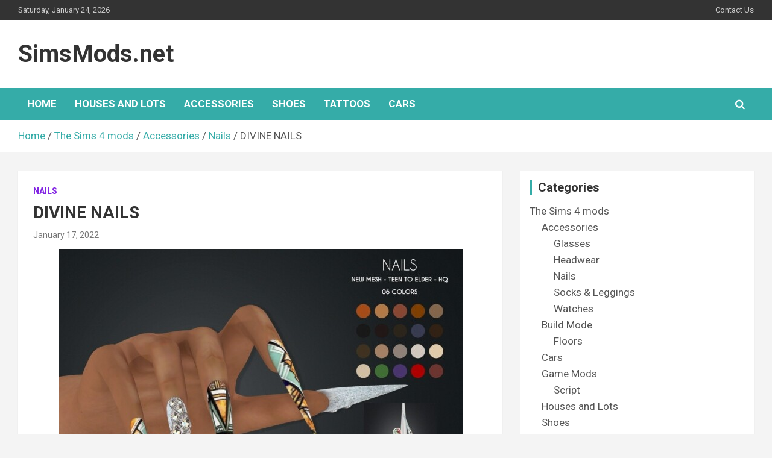

--- FILE ---
content_type: text/html; charset=UTF-8
request_url: https://simsmods.net/sims-4-mods/accessories/nails/divine-nails/
body_size: 15031
content:
<!doctype html>
<html lang="en-US">
<head>
	<meta charset="UTF-8">
	<meta name="viewport" content="width=device-width, initial-scale=1, shrink-to-fit=no">
	<link rel="profile" href="https://gmpg.org/xfn/11">
<meta name="msvalidate.01" content="84A3526E90D9890CCF06B285BAF2A6DD" />
<meta name="yandex-verification" content="9c3ff754ae6bdb93" />	
<meta name="google-site-verification" content="Ht8jY7PnNeCaDuM2xjXuV4NGfS-vFbCVhSM1HixZ0to" />
<meta name="ahrefs-site-verification" content="f52d38a37562ee287e28b9eafc3ca8b20fb32891d63148a44d797fd25099b190">	
<script async src="https://pagead2.googlesyndication.com/pagead/js/adsbygoogle.js?client=ca-pub-9443092964604201" crossorigin="anonymous"></script>
<script defer data-domain="simsmods.net" src="https://webstats.einasau.lt/js/script.js"></script>
	<meta name='robots' content='index, follow, max-image-preview:large, max-snippet:-1, max-video-preview:-1' />

	<!-- This site is optimized with the Yoast SEO plugin v26.8 - https://yoast.com/product/yoast-seo-wordpress/ -->
	<title>DIVINE NAILS &#8211; SimsMods.net</title>
	<link rel="canonical" href="https://simsmods.net/sims-4-mods/accessories/nails/divine-nails/" />
	<meta property="og:locale" content="en_US" />
	<meta property="og:type" content="article" />
	<meta property="og:title" content="DIVINE NAILS &#8211; SimsMods.net" />
	<meta property="og:description" content="NEW MESH Compatible with HQ Mod Category: Acc Custom Thumbnail All LOD’s Credits: REDHEADSIMS Download mod File File size redheadsims-ts4-DivinelNails 1 MB" />
	<meta property="og:url" content="https://simsmods.net/sims-4-mods/accessories/nails/divine-nails/" />
	<meta property="og:site_name" content="SimsMods.net" />
	<meta property="article:published_time" content="2022-01-17T09:51:17+00:00" />
	<meta property="og:image" content="https://simsmods.net/wp-content/uploads/2022/01/DIVINE-NAILS.jpeg" />
	<meta property="og:image:width" content="670" />
	<meta property="og:image:height" content="503" />
	<meta property="og:image:type" content="image/jpeg" />
	<meta name="author" content="doviz" />
	<meta name="twitter:card" content="summary_large_image" />
	<meta name="twitter:label1" content="Written by" />
	<meta name="twitter:data1" content="doviz" />
	<script type="application/ld+json" class="yoast-schema-graph">{"@context":"https://schema.org","@graph":[{"@type":"Article","@id":"https://simsmods.net/sims-4-mods/accessories/nails/divine-nails/#article","isPartOf":{"@id":"https://simsmods.net/sims-4-mods/accessories/nails/divine-nails/"},"author":{"name":"doviz","@id":"https://simsmods.net/#/schema/person/010886f1d4c54a7d17cb2f8469ad0a74"},"headline":"DIVINE NAILS","datePublished":"2022-01-17T09:51:17+00:00","mainEntityOfPage":{"@id":"https://simsmods.net/sims-4-mods/accessories/nails/divine-nails/"},"wordCount":17,"commentCount":0,"image":{"@id":"https://simsmods.net/sims-4-mods/accessories/nails/divine-nails/#primaryimage"},"thumbnailUrl":"https://simsmods.net/wp-content/uploads/2022/01/DIVINE-NAILS.jpeg","articleSection":["Nails"],"inLanguage":"en-US","potentialAction":[{"@type":"CommentAction","name":"Comment","target":["https://simsmods.net/sims-4-mods/accessories/nails/divine-nails/#respond"]}]},{"@type":"WebPage","@id":"https://simsmods.net/sims-4-mods/accessories/nails/divine-nails/","url":"https://simsmods.net/sims-4-mods/accessories/nails/divine-nails/","name":"DIVINE NAILS &#8211; SimsMods.net","isPartOf":{"@id":"https://simsmods.net/#website"},"primaryImageOfPage":{"@id":"https://simsmods.net/sims-4-mods/accessories/nails/divine-nails/#primaryimage"},"image":{"@id":"https://simsmods.net/sims-4-mods/accessories/nails/divine-nails/#primaryimage"},"thumbnailUrl":"https://simsmods.net/wp-content/uploads/2022/01/DIVINE-NAILS.jpeg","datePublished":"2022-01-17T09:51:17+00:00","author":{"@id":"https://simsmods.net/#/schema/person/010886f1d4c54a7d17cb2f8469ad0a74"},"breadcrumb":{"@id":"https://simsmods.net/sims-4-mods/accessories/nails/divine-nails/#breadcrumb"},"inLanguage":"en-US","potentialAction":[{"@type":"ReadAction","target":["https://simsmods.net/sims-4-mods/accessories/nails/divine-nails/"]}]},{"@type":"ImageObject","inLanguage":"en-US","@id":"https://simsmods.net/sims-4-mods/accessories/nails/divine-nails/#primaryimage","url":"https://simsmods.net/wp-content/uploads/2022/01/DIVINE-NAILS.jpeg","contentUrl":"https://simsmods.net/wp-content/uploads/2022/01/DIVINE-NAILS.jpeg","width":670,"height":503,"caption":"DIVINE NAILS"},{"@type":"BreadcrumbList","@id":"https://simsmods.net/sims-4-mods/accessories/nails/divine-nails/#breadcrumb","itemListElement":[{"@type":"ListItem","position":1,"name":"Home","item":"https://simsmods.net/"},{"@type":"ListItem","position":2,"name":"DIVINE NAILS"}]},{"@type":"WebSite","@id":"https://simsmods.net/#website","url":"https://simsmods.net/","name":"SimsMods.net","description":"","potentialAction":[{"@type":"SearchAction","target":{"@type":"EntryPoint","urlTemplate":"https://simsmods.net/?s={search_term_string}"},"query-input":{"@type":"PropertyValueSpecification","valueRequired":true,"valueName":"search_term_string"}}],"inLanguage":"en-US"},{"@type":"Person","@id":"https://simsmods.net/#/schema/person/010886f1d4c54a7d17cb2f8469ad0a74","name":"doviz","image":{"@type":"ImageObject","inLanguage":"en-US","@id":"https://simsmods.net/#/schema/person/image/","url":"https://secure.gravatar.com/avatar/3ef44d01607ce48a7e8cb0fae3b291499be9c9a844155335d2d1a6926c5bb4ef?s=96&d=mm&r=g","contentUrl":"https://secure.gravatar.com/avatar/3ef44d01607ce48a7e8cb0fae3b291499be9c9a844155335d2d1a6926c5bb4ef?s=96&d=mm&r=g","caption":"doviz"},"url":"https://simsmods.net/author/doviz/"}]}</script>
	<!-- / Yoast SEO plugin. -->


<link rel='dns-prefetch' href='//static.addtoany.com' />
<link rel='dns-prefetch' href='//fonts.googleapis.com' />
<link rel="alternate" type="application/rss+xml" title="SimsMods.net &raquo; Feed" href="https://simsmods.net/feed/" />
<link rel="alternate" type="application/rss+xml" title="SimsMods.net &raquo; Comments Feed" href="https://simsmods.net/comments/feed/" />
<link rel="alternate" type="application/rss+xml" title="SimsMods.net &raquo; DIVINE NAILS Comments Feed" href="https://simsmods.net/sims-4-mods/accessories/nails/divine-nails/feed/" />
<link rel="alternate" title="oEmbed (JSON)" type="application/json+oembed" href="https://simsmods.net/wp-json/oembed/1.0/embed?url=https%3A%2F%2Fsimsmods.net%2Fsims-4-mods%2Faccessories%2Fnails%2Fdivine-nails%2F" />
<link rel="alternate" title="oEmbed (XML)" type="text/xml+oembed" href="https://simsmods.net/wp-json/oembed/1.0/embed?url=https%3A%2F%2Fsimsmods.net%2Fsims-4-mods%2Faccessories%2Fnails%2Fdivine-nails%2F&#038;format=xml" />
<style id='wp-img-auto-sizes-contain-inline-css' type='text/css'>
img:is([sizes=auto i],[sizes^="auto," i]){contain-intrinsic-size:3000px 1500px}
/*# sourceURL=wp-img-auto-sizes-contain-inline-css */
</style>

<style id='wp-emoji-styles-inline-css' type='text/css'>

	img.wp-smiley, img.emoji {
		display: inline !important;
		border: none !important;
		box-shadow: none !important;
		height: 1em !important;
		width: 1em !important;
		margin: 0 0.07em !important;
		vertical-align: -0.1em !important;
		background: none !important;
		padding: 0 !important;
	}
/*# sourceURL=wp-emoji-styles-inline-css */
</style>
<link rel='stylesheet' id='wp-block-library-css' href='https://simsmods.net/wp-includes/css/dist/block-library/style.min.css?ver=6.9' type='text/css' media='all' />
<style id='global-styles-inline-css' type='text/css'>
:root{--wp--preset--aspect-ratio--square: 1;--wp--preset--aspect-ratio--4-3: 4/3;--wp--preset--aspect-ratio--3-4: 3/4;--wp--preset--aspect-ratio--3-2: 3/2;--wp--preset--aspect-ratio--2-3: 2/3;--wp--preset--aspect-ratio--16-9: 16/9;--wp--preset--aspect-ratio--9-16: 9/16;--wp--preset--color--black: #000000;--wp--preset--color--cyan-bluish-gray: #abb8c3;--wp--preset--color--white: #ffffff;--wp--preset--color--pale-pink: #f78da7;--wp--preset--color--vivid-red: #cf2e2e;--wp--preset--color--luminous-vivid-orange: #ff6900;--wp--preset--color--luminous-vivid-amber: #fcb900;--wp--preset--color--light-green-cyan: #7bdcb5;--wp--preset--color--vivid-green-cyan: #00d084;--wp--preset--color--pale-cyan-blue: #8ed1fc;--wp--preset--color--vivid-cyan-blue: #0693e3;--wp--preset--color--vivid-purple: #9b51e0;--wp--preset--gradient--vivid-cyan-blue-to-vivid-purple: linear-gradient(135deg,rgb(6,147,227) 0%,rgb(155,81,224) 100%);--wp--preset--gradient--light-green-cyan-to-vivid-green-cyan: linear-gradient(135deg,rgb(122,220,180) 0%,rgb(0,208,130) 100%);--wp--preset--gradient--luminous-vivid-amber-to-luminous-vivid-orange: linear-gradient(135deg,rgb(252,185,0) 0%,rgb(255,105,0) 100%);--wp--preset--gradient--luminous-vivid-orange-to-vivid-red: linear-gradient(135deg,rgb(255,105,0) 0%,rgb(207,46,46) 100%);--wp--preset--gradient--very-light-gray-to-cyan-bluish-gray: linear-gradient(135deg,rgb(238,238,238) 0%,rgb(169,184,195) 100%);--wp--preset--gradient--cool-to-warm-spectrum: linear-gradient(135deg,rgb(74,234,220) 0%,rgb(151,120,209) 20%,rgb(207,42,186) 40%,rgb(238,44,130) 60%,rgb(251,105,98) 80%,rgb(254,248,76) 100%);--wp--preset--gradient--blush-light-purple: linear-gradient(135deg,rgb(255,206,236) 0%,rgb(152,150,240) 100%);--wp--preset--gradient--blush-bordeaux: linear-gradient(135deg,rgb(254,205,165) 0%,rgb(254,45,45) 50%,rgb(107,0,62) 100%);--wp--preset--gradient--luminous-dusk: linear-gradient(135deg,rgb(255,203,112) 0%,rgb(199,81,192) 50%,rgb(65,88,208) 100%);--wp--preset--gradient--pale-ocean: linear-gradient(135deg,rgb(255,245,203) 0%,rgb(182,227,212) 50%,rgb(51,167,181) 100%);--wp--preset--gradient--electric-grass: linear-gradient(135deg,rgb(202,248,128) 0%,rgb(113,206,126) 100%);--wp--preset--gradient--midnight: linear-gradient(135deg,rgb(2,3,129) 0%,rgb(40,116,252) 100%);--wp--preset--font-size--small: 13px;--wp--preset--font-size--medium: 20px;--wp--preset--font-size--large: 36px;--wp--preset--font-size--x-large: 42px;--wp--preset--spacing--20: 0.44rem;--wp--preset--spacing--30: 0.67rem;--wp--preset--spacing--40: 1rem;--wp--preset--spacing--50: 1.5rem;--wp--preset--spacing--60: 2.25rem;--wp--preset--spacing--70: 3.38rem;--wp--preset--spacing--80: 5.06rem;--wp--preset--shadow--natural: 6px 6px 9px rgba(0, 0, 0, 0.2);--wp--preset--shadow--deep: 12px 12px 50px rgba(0, 0, 0, 0.4);--wp--preset--shadow--sharp: 6px 6px 0px rgba(0, 0, 0, 0.2);--wp--preset--shadow--outlined: 6px 6px 0px -3px rgb(255, 255, 255), 6px 6px rgb(0, 0, 0);--wp--preset--shadow--crisp: 6px 6px 0px rgb(0, 0, 0);}:where(.is-layout-flex){gap: 0.5em;}:where(.is-layout-grid){gap: 0.5em;}body .is-layout-flex{display: flex;}.is-layout-flex{flex-wrap: wrap;align-items: center;}.is-layout-flex > :is(*, div){margin: 0;}body .is-layout-grid{display: grid;}.is-layout-grid > :is(*, div){margin: 0;}:where(.wp-block-columns.is-layout-flex){gap: 2em;}:where(.wp-block-columns.is-layout-grid){gap: 2em;}:where(.wp-block-post-template.is-layout-flex){gap: 1.25em;}:where(.wp-block-post-template.is-layout-grid){gap: 1.25em;}.has-black-color{color: var(--wp--preset--color--black) !important;}.has-cyan-bluish-gray-color{color: var(--wp--preset--color--cyan-bluish-gray) !important;}.has-white-color{color: var(--wp--preset--color--white) !important;}.has-pale-pink-color{color: var(--wp--preset--color--pale-pink) !important;}.has-vivid-red-color{color: var(--wp--preset--color--vivid-red) !important;}.has-luminous-vivid-orange-color{color: var(--wp--preset--color--luminous-vivid-orange) !important;}.has-luminous-vivid-amber-color{color: var(--wp--preset--color--luminous-vivid-amber) !important;}.has-light-green-cyan-color{color: var(--wp--preset--color--light-green-cyan) !important;}.has-vivid-green-cyan-color{color: var(--wp--preset--color--vivid-green-cyan) !important;}.has-pale-cyan-blue-color{color: var(--wp--preset--color--pale-cyan-blue) !important;}.has-vivid-cyan-blue-color{color: var(--wp--preset--color--vivid-cyan-blue) !important;}.has-vivid-purple-color{color: var(--wp--preset--color--vivid-purple) !important;}.has-black-background-color{background-color: var(--wp--preset--color--black) !important;}.has-cyan-bluish-gray-background-color{background-color: var(--wp--preset--color--cyan-bluish-gray) !important;}.has-white-background-color{background-color: var(--wp--preset--color--white) !important;}.has-pale-pink-background-color{background-color: var(--wp--preset--color--pale-pink) !important;}.has-vivid-red-background-color{background-color: var(--wp--preset--color--vivid-red) !important;}.has-luminous-vivid-orange-background-color{background-color: var(--wp--preset--color--luminous-vivid-orange) !important;}.has-luminous-vivid-amber-background-color{background-color: var(--wp--preset--color--luminous-vivid-amber) !important;}.has-light-green-cyan-background-color{background-color: var(--wp--preset--color--light-green-cyan) !important;}.has-vivid-green-cyan-background-color{background-color: var(--wp--preset--color--vivid-green-cyan) !important;}.has-pale-cyan-blue-background-color{background-color: var(--wp--preset--color--pale-cyan-blue) !important;}.has-vivid-cyan-blue-background-color{background-color: var(--wp--preset--color--vivid-cyan-blue) !important;}.has-vivid-purple-background-color{background-color: var(--wp--preset--color--vivid-purple) !important;}.has-black-border-color{border-color: var(--wp--preset--color--black) !important;}.has-cyan-bluish-gray-border-color{border-color: var(--wp--preset--color--cyan-bluish-gray) !important;}.has-white-border-color{border-color: var(--wp--preset--color--white) !important;}.has-pale-pink-border-color{border-color: var(--wp--preset--color--pale-pink) !important;}.has-vivid-red-border-color{border-color: var(--wp--preset--color--vivid-red) !important;}.has-luminous-vivid-orange-border-color{border-color: var(--wp--preset--color--luminous-vivid-orange) !important;}.has-luminous-vivid-amber-border-color{border-color: var(--wp--preset--color--luminous-vivid-amber) !important;}.has-light-green-cyan-border-color{border-color: var(--wp--preset--color--light-green-cyan) !important;}.has-vivid-green-cyan-border-color{border-color: var(--wp--preset--color--vivid-green-cyan) !important;}.has-pale-cyan-blue-border-color{border-color: var(--wp--preset--color--pale-cyan-blue) !important;}.has-vivid-cyan-blue-border-color{border-color: var(--wp--preset--color--vivid-cyan-blue) !important;}.has-vivid-purple-border-color{border-color: var(--wp--preset--color--vivid-purple) !important;}.has-vivid-cyan-blue-to-vivid-purple-gradient-background{background: var(--wp--preset--gradient--vivid-cyan-blue-to-vivid-purple) !important;}.has-light-green-cyan-to-vivid-green-cyan-gradient-background{background: var(--wp--preset--gradient--light-green-cyan-to-vivid-green-cyan) !important;}.has-luminous-vivid-amber-to-luminous-vivid-orange-gradient-background{background: var(--wp--preset--gradient--luminous-vivid-amber-to-luminous-vivid-orange) !important;}.has-luminous-vivid-orange-to-vivid-red-gradient-background{background: var(--wp--preset--gradient--luminous-vivid-orange-to-vivid-red) !important;}.has-very-light-gray-to-cyan-bluish-gray-gradient-background{background: var(--wp--preset--gradient--very-light-gray-to-cyan-bluish-gray) !important;}.has-cool-to-warm-spectrum-gradient-background{background: var(--wp--preset--gradient--cool-to-warm-spectrum) !important;}.has-blush-light-purple-gradient-background{background: var(--wp--preset--gradient--blush-light-purple) !important;}.has-blush-bordeaux-gradient-background{background: var(--wp--preset--gradient--blush-bordeaux) !important;}.has-luminous-dusk-gradient-background{background: var(--wp--preset--gradient--luminous-dusk) !important;}.has-pale-ocean-gradient-background{background: var(--wp--preset--gradient--pale-ocean) !important;}.has-electric-grass-gradient-background{background: var(--wp--preset--gradient--electric-grass) !important;}.has-midnight-gradient-background{background: var(--wp--preset--gradient--midnight) !important;}.has-small-font-size{font-size: var(--wp--preset--font-size--small) !important;}.has-medium-font-size{font-size: var(--wp--preset--font-size--medium) !important;}.has-large-font-size{font-size: var(--wp--preset--font-size--large) !important;}.has-x-large-font-size{font-size: var(--wp--preset--font-size--x-large) !important;}
/*# sourceURL=global-styles-inline-css */
</style>

<style id='classic-theme-styles-inline-css' type='text/css'>
/*! This file is auto-generated */
.wp-block-button__link{color:#fff;background-color:#32373c;border-radius:9999px;box-shadow:none;text-decoration:none;padding:calc(.667em + 2px) calc(1.333em + 2px);font-size:1.125em}.wp-block-file__button{background:#32373c;color:#fff;text-decoration:none}
/*# sourceURL=/wp-includes/css/classic-themes.min.css */
</style>
<link rel='stylesheet' id='kk-star-ratings-css' href='https://simsmods.net/wp-content/plugins/kk-star-ratings/src/core/public/css/kk-star-ratings.min.css?ver=5.4.10.3' type='text/css' media='all' />
<link rel='stylesheet' id='da-frontend-css' href='https://simsmods.net/wp-content/plugins/download-attachments/css/frontend.css?ver=1.3.2' type='text/css' media='all' />
<link rel='stylesheet' id='simple-spoiler-style-css' href='https://simsmods.net/wp-content/plugins/simple-spoiler/css/simple-spoiler.min.css?ver=1.5' type='text/css' media='all' />
<link rel='stylesheet' id='bootstrap-style-css' href='https://simsmods.net/wp-content/themes/newscard-pro/assets/library/bootstrap/css/bootstrap.min.css?ver=4.0.0' type='text/css' media='all' />
<link rel='stylesheet' id='font-awesome-style-css' href='https://simsmods.net/wp-content/themes/newscard-pro/assets/library/font-awesome/css/font-awesome.css?ver=6.9' type='text/css' media='all' />
<link rel='stylesheet' id='newscard-google-fonts-css' href='//fonts.googleapis.com/css?family=Roboto%3A300%2C300i%2C400%2C400i%2C500%2C500i%2C700%2C700i&#038;ver=6.9' type='text/css' media='all' />
<link rel='stylesheet' id='owl-carousel-css' href='https://simsmods.net/wp-content/themes/newscard-pro/assets/library/owl-carousel/owl.carousel.min.css?ver=2.3.4' type='text/css' media='all' />
<link rel='stylesheet' id='newscard-style-css' href='https://simsmods.net/wp-content/themes/newscard-pro/style.css?ver=6.9' type='text/css' media='all' />
<link rel='stylesheet' id='wp-pagenavi-css' href='https://simsmods.net/wp-content/plugins/wp-pagenavi/pagenavi-css.css?ver=2.70' type='text/css' media='all' />
<link rel='stylesheet' id='addtoany-css' href='https://simsmods.net/wp-content/plugins/add-to-any/addtoany.min.css?ver=1.16' type='text/css' media='all' />
<link rel='stylesheet' id='glg-photobox-style-css' href='https://simsmods.net/wp-content/plugins/gallery-lightbox-slider/css/photobox/photobox.min.css?ver=1.0.0.41' type='text/css' media='' />
<script type="text/javascript" src="https://simsmods.net/wp-includes/js/jquery/jquery.min.js?ver=3.7.1" id="jquery-core-js"></script>
<script type="text/javascript" src="https://simsmods.net/wp-includes/js/jquery/jquery-migrate.min.js?ver=3.4.1" id="jquery-migrate-js"></script>
<script type="text/javascript" id="addtoany-core-js-before">
/* <![CDATA[ */
window.a2a_config=window.a2a_config||{};a2a_config.callbacks=[];a2a_config.overlays=[];a2a_config.templates={};

//# sourceURL=addtoany-core-js-before
/* ]]> */
</script>
<script type="text/javascript" defer src="https://static.addtoany.com/menu/page.js" id="addtoany-core-js"></script>
<script type="text/javascript" defer src="https://simsmods.net/wp-content/plugins/add-to-any/addtoany.min.js?ver=1.1" id="addtoany-jquery-js"></script>
<script type="text/javascript" src="https://simsmods.net/wp-content/plugins/gallery-lightbox-slider/js/jquery/photobox/jquery.photobox.min.js?ver=1.0.0.41" id="glg-photobox-js"></script>
<link rel="https://api.w.org/" href="https://simsmods.net/wp-json/" /><link rel="alternate" title="JSON" type="application/json" href="https://simsmods.net/wp-json/wp/v2/posts/5921" /><link rel="EditURI" type="application/rsd+xml" title="RSD" href="https://simsmods.net/xmlrpc.php?rsd" />
<meta name="generator" content="WordPress 6.9" />
<link rel='shortlink' href='https://simsmods.net/?p=5921' />
<style type="text/css">
		.spoiler-head {
			background: #f1f1f1;
			border: 1px solid #dddddd;
		}
		.spoiler-body {
			background: #fbfbfb;
			border-width: 0 1px 1px 1px;
			border-style: solid;
			border-color: #dddddd;
		}
	</style>
	<style type="text/css">
				@media (min-width: 768px) {
		/* Font Size > Content */
			body,
			input,
			textarea,
			select,
			blockquote footer,
			.blockquote-footer,
			blockquote cite,
			.form-control,
			input,
			textarea,
			select,
			.site-description,
			.search-block .form-control,
			.wp-block-image,
			.wp-block-image figcaption,
			#bbpress-forums,
			#bbpress-forums button,
			#bbpress-forums ul.bbp-lead-topic,
			#bbpress-forums ul.bbp-topics,
			#bbpress-forums ul.bbp-forums,
			#bbpress-forums ul.bbp-replies,
			#bbpress-forums ul.bbp-search-results,
			div.bbp-search-form input,
			div.bbp-search-form button,
			div.bbp-breadcrumb,
			div.bbp-topic-tags,
			.wp-block-quote cite,
			.wp-block-pullquote.alignleft blockquote cite,
			.wp-block-pullquote.alignright blockquote cite,
			.wp-block-search .wp-block-search__button {
				font-size: 17px;
			}
			th {
				font-size: calc(17px + 3px);
			}
			.site-footer .widget-area .newscard-widget-recent-posts .post-boxed .entry-title {
				font-size: calc(17px + 1px);
			}
				}
		/* Color Scheme > links */
			::selection {
				background-color: #35aca8;
				color: #fff;
			}
			::-moz-selection {
				background-color: #35aca8;
				color: #fff;
			}
			a,
			a:hover,
			a:focus,
			a:active,
			.site-title a:hover,
			.site-title a:focus,
			.site-title a:active,
			.top-stories-bar .top-stories-lists .marquee a:hover,
			.entry-title a:hover,
			.entry-title a:focus,
			.entry-title a:active,
			.post-boxed .entry-title a:hover,
			.site-footer .widget-area .post-boxed .entry-title a:hover,
			.entry-meta a:hover,
			.entry-meta a:focus,
			.post-boxed .entry-meta a:hover,
			.site-footer .widget-area .post-boxed .entry-meta a:hover,
			.entry-meta .tag-links a,
			.nav-links a:hover,
			.widget ul li a:hover,
			.comment-metadata a.comment-edit-link,
			.widget_archive li a[aria-current="page"],
			.widget_tag_cloud a:hover,
			.widget_categories .current-cat a,
			.widget_nav_menu ul li.current_page_item > a,
			.widget_nav_menu ul li.current_page_ancestor > a,
			.widget_nav_menu ul li.current-menu-item > a,
			.widget_nav_menu ul li.current-menu-ancestor > a,
			.widget_pages ul li.current_page_item > a,
			.widget_pages ul li.current_page_ancestor > a,
			.woocommerce.widget_product_categories ul.product-categories .current-cat-parent > a,
			.woocommerce.widget_product_categories ul.product-categories .current-cat > a,
			.woocommerce .star-rating,
			.woocommerce .star-rating:before,
			.woocommerce-MyAccount-navigation ul li:hover a,
			.woocommerce-MyAccount-navigation ul li.is-active a {
				color: #35aca8;
			}
		/* Color Scheme > Navigation */
			.navigation-bar {
				background-color: #35aca8;
			}
			.main-navigation .dropdown-menu a:hover,
			.main-navigation .dropdown-menu a.current-menu-item,
			.main-navigation li ul li:hover > a,
			.main-navigation li ul li.current-menu-item > a,
			.main-navigation li ul li.current-menu-ancestor > a,
			.main-navigation ul li li.current_page_item > a,
			.main-navigation li ul li.current_page_ancestor > a {
				color: #35aca8;
			}
			@media (max-width: 991px) {
				.main-navigation ul li.current_page_item > a,
				.main-navigation ul li.current_page_ancestor > a,
				.main-navigation ul li.current-menu-item > a,
				.main-navigation ul li.current-menu-ancestor > a,
				.main-navigation ul li a:hover,
				.main-navigation ul li a:focus,
				.main-navigation ul li.show > a,
				.main-navigation ul li:hover > a,
				.main-navigation .dropdown-menu a:hover,
				.main-navigation .dropdown-menu a.current-menu-item,
				.main-navigation li ul li:hover > a,
				.main-navigation li ul li.current-menu-item > a,
				.main-navigation li ul li.current-menu-ancestor > a,
				.main-navigation ul li li.current_page_item > a,
				.main-navigation li ul li.current_page_ancestor > a {
					color: #35aca8;
				}
			}
		/* Color Scheme > Buttons */
			.btn-theme,
			.btn-outline-theme:hover,
			.btn-outline-info:not(:disabled):not(.disabled).active,
			.btn-outline-info:not(:disabled):not(.disabled):active,
			.show > .btn-outline-info.dropdown-toggle,
			input[type="reset"],
			input[type="button"],
			input[type="submit"],
			button,
			.back-to-top a,
			#bbpress-forums button,
			.navigation.pagination .current,
			.navigation.pagination a:hover,
			.page-links span,
			.page-links a:hover span,
			.woocommerce #respond input#submit,
			.woocommerce a.button,
			.woocommerce button.button,
			.woocommerce input.button,
			.woocommerce #respond input#submit.alt,
			.woocommerce a.button.alt,
			.woocommerce button.button.alt,
			.woocommerce input.button.alt,
			.woocommerce #respond input#submit.disabled,
			.woocommerce #respond input#submit:disabled,
			.woocommerce #respond input#submit:disabled[disabled],
			.woocommerce a.button.disabled,
			.woocommerce a.button:disabled,
			.woocommerce a.button:disabled[disabled],
			.woocommerce button.button.disabled,
			.woocommerce button.button:disabled,
			.woocommerce button.button:disabled[disabled],
			.woocommerce input.button.disabled,
			.woocommerce input.button:disabled,
			.woocommerce input.button:disabled[disabled],
			.woocommerce #respond input#submit.disabled:hover,
			.woocommerce #respond input#submit:disabled:hover,
			.woocommerce #respond input#submit:disabled[disabled]:hover,
			.woocommerce a.button.disabled:hover,
			.woocommerce a.button:disabled:hover,
			.woocommerce a.button:disabled[disabled]:hover,
			.woocommerce button.button.disabled:hover,
			.woocommerce button.button:disabled:hover,
			.woocommerce button.button:disabled[disabled]:hover,
			.woocommerce input.button.disabled:hover,
			.woocommerce input.button:disabled:hover,
			.woocommerce input.button:disabled[disabled]:hover,
			.woocommerce span.onsale,
			.woocommerce .widget_price_filter .ui-slider .ui-slider-range,
			.woocommerce .widget_price_filter .ui-slider .ui-slider-handle,
			.woocommerce nav.woocommerce-pagination ul li .page-numbers:hover,
			.woocommerce nav.woocommerce-pagination ul li .page-numbers:focus,
			.woocommerce nav.woocommerce-pagination ul li .page-numbers.current {
				background-color: #35aca8;
			}
			.btn-outline-theme {
				border-color: #35aca8;
			}
			.btn-outline-theme,
			.navigation.post-navigation .nav-links a:hover {
				color: #35aca8;
			}
		/* Color Scheme > Elements */
			.theme-color,
			.format-quote blockquote:before {
				color: #35aca8;
			}
			.theme-bg-color,
			.post.sticky .entry-header:before {
				background-color: #35aca8;
			}
			.stories-title,
			.widget-title {
				border-color: #35aca8;
			}
		/* Category Color > Accessories */
				.entry-meta .cat-links a.cat-links-3,
				.entry-meta .cat-links a.cat-links-3:hover,
				.post-boxed .entry-meta .cat-links a.cat-links-3,
				.post-boxed .entry-meta .cat-links a.cat-links-3:hover,
				.site-footer .widget-area .post-boxed .entry-meta .cat-links a.cat-links-3,
				.site-footer .widget-area .post-boxed .entry-meta .cat-links a.cat-links-3:hover {
					color: #8224e3;
				}
				.post-img-wrap .entry-meta .cat-links a.cat-links-3,
				.post-img-wrap .entry-meta .cat-links a.cat-links-3:hover,
				.post-boxed .post-img-wrap .entry-meta .cat-links a.cat-links-3,
				.post-boxed .post-img-wrap .entry-meta .cat-links a.cat-links-3:hover,
				.post-block .post-img-wrap + .entry-header .entry-meta .cat-links a.cat-links-3,
				.post-block .post-img-wrap + .entry-header .entry-meta .cat-links a.cat-links-3:hover,
				.site-footer .widget-area .post-boxed .post-img-wrap .entry-meta .cat-links a.cat-links-3,
				.site-footer .widget-area .post-boxed .post-img-wrap .entry-meta .cat-links a.cat-links-3:hover,
				.site-footer .widget-area .post-block .post-img-wrap + .entry-header .entry-meta .cat-links a.cat-links-3,
				.site-footer .widget-area .post-block .post-img-wrap + .entry-header .entry-meta .cat-links a.cat-links-3:hover {
					background-color: #8224e3;
					color: #fff;
				}
			/* Category Color > Female */
				.entry-meta .cat-links a.cat-links-10,
				.entry-meta .cat-links a.cat-links-10:hover,
				.post-boxed .entry-meta .cat-links a.cat-links-10,
				.post-boxed .entry-meta .cat-links a.cat-links-10:hover,
				.site-footer .widget-area .post-boxed .entry-meta .cat-links a.cat-links-10,
				.site-footer .widget-area .post-boxed .entry-meta .cat-links a.cat-links-10:hover {
					color: #8224e3;
				}
				.post-img-wrap .entry-meta .cat-links a.cat-links-10,
				.post-img-wrap .entry-meta .cat-links a.cat-links-10:hover,
				.post-boxed .post-img-wrap .entry-meta .cat-links a.cat-links-10,
				.post-boxed .post-img-wrap .entry-meta .cat-links a.cat-links-10:hover,
				.post-block .post-img-wrap + .entry-header .entry-meta .cat-links a.cat-links-10,
				.post-block .post-img-wrap + .entry-header .entry-meta .cat-links a.cat-links-10:hover,
				.site-footer .widget-area .post-boxed .post-img-wrap .entry-meta .cat-links a.cat-links-10,
				.site-footer .widget-area .post-boxed .post-img-wrap .entry-meta .cat-links a.cat-links-10:hover,
				.site-footer .widget-area .post-block .post-img-wrap + .entry-header .entry-meta .cat-links a.cat-links-10,
				.site-footer .widget-area .post-block .post-img-wrap + .entry-header .entry-meta .cat-links a.cat-links-10:hover {
					background-color: #8224e3;
					color: #fff;
				}
			/* Category Color > Glasses */
				.entry-meta .cat-links a.cat-links-33,
				.entry-meta .cat-links a.cat-links-33:hover,
				.post-boxed .entry-meta .cat-links a.cat-links-33,
				.post-boxed .entry-meta .cat-links a.cat-links-33:hover,
				.site-footer .widget-area .post-boxed .entry-meta .cat-links a.cat-links-33,
				.site-footer .widget-area .post-boxed .entry-meta .cat-links a.cat-links-33:hover {
					color: #8224e3;
				}
				.post-img-wrap .entry-meta .cat-links a.cat-links-33,
				.post-img-wrap .entry-meta .cat-links a.cat-links-33:hover,
				.post-boxed .post-img-wrap .entry-meta .cat-links a.cat-links-33,
				.post-boxed .post-img-wrap .entry-meta .cat-links a.cat-links-33:hover,
				.post-block .post-img-wrap + .entry-header .entry-meta .cat-links a.cat-links-33,
				.post-block .post-img-wrap + .entry-header .entry-meta .cat-links a.cat-links-33:hover,
				.site-footer .widget-area .post-boxed .post-img-wrap .entry-meta .cat-links a.cat-links-33,
				.site-footer .widget-area .post-boxed .post-img-wrap .entry-meta .cat-links a.cat-links-33:hover,
				.site-footer .widget-area .post-block .post-img-wrap + .entry-header .entry-meta .cat-links a.cat-links-33,
				.site-footer .widget-area .post-block .post-img-wrap + .entry-header .entry-meta .cat-links a.cat-links-33:hover {
					background-color: #8224e3;
					color: #fff;
				}
			/* Category Color > Headwear */
				.entry-meta .cat-links a.cat-links-34,
				.entry-meta .cat-links a.cat-links-34:hover,
				.post-boxed .entry-meta .cat-links a.cat-links-34,
				.post-boxed .entry-meta .cat-links a.cat-links-34:hover,
				.site-footer .widget-area .post-boxed .entry-meta .cat-links a.cat-links-34,
				.site-footer .widget-area .post-boxed .entry-meta .cat-links a.cat-links-34:hover {
					color: #8224e3;
				}
				.post-img-wrap .entry-meta .cat-links a.cat-links-34,
				.post-img-wrap .entry-meta .cat-links a.cat-links-34:hover,
				.post-boxed .post-img-wrap .entry-meta .cat-links a.cat-links-34,
				.post-boxed .post-img-wrap .entry-meta .cat-links a.cat-links-34:hover,
				.post-block .post-img-wrap + .entry-header .entry-meta .cat-links a.cat-links-34,
				.post-block .post-img-wrap + .entry-header .entry-meta .cat-links a.cat-links-34:hover,
				.site-footer .widget-area .post-boxed .post-img-wrap .entry-meta .cat-links a.cat-links-34,
				.site-footer .widget-area .post-boxed .post-img-wrap .entry-meta .cat-links a.cat-links-34:hover,
				.site-footer .widget-area .post-block .post-img-wrap + .entry-header .entry-meta .cat-links a.cat-links-34,
				.site-footer .widget-area .post-block .post-img-wrap + .entry-header .entry-meta .cat-links a.cat-links-34:hover {
					background-color: #8224e3;
					color: #fff;
				}
			/* Category Color > Houses and Lots */
				.entry-meta .cat-links a.cat-links-67,
				.entry-meta .cat-links a.cat-links-67:hover,
				.post-boxed .entry-meta .cat-links a.cat-links-67,
				.post-boxed .entry-meta .cat-links a.cat-links-67:hover,
				.site-footer .widget-area .post-boxed .entry-meta .cat-links a.cat-links-67,
				.site-footer .widget-area .post-boxed .entry-meta .cat-links a.cat-links-67:hover {
					color: #8224e3;
				}
				.post-img-wrap .entry-meta .cat-links a.cat-links-67,
				.post-img-wrap .entry-meta .cat-links a.cat-links-67:hover,
				.post-boxed .post-img-wrap .entry-meta .cat-links a.cat-links-67,
				.post-boxed .post-img-wrap .entry-meta .cat-links a.cat-links-67:hover,
				.post-block .post-img-wrap + .entry-header .entry-meta .cat-links a.cat-links-67,
				.post-block .post-img-wrap + .entry-header .entry-meta .cat-links a.cat-links-67:hover,
				.site-footer .widget-area .post-boxed .post-img-wrap .entry-meta .cat-links a.cat-links-67,
				.site-footer .widget-area .post-boxed .post-img-wrap .entry-meta .cat-links a.cat-links-67:hover,
				.site-footer .widget-area .post-block .post-img-wrap + .entry-header .entry-meta .cat-links a.cat-links-67,
				.site-footer .widget-area .post-block .post-img-wrap + .entry-header .entry-meta .cat-links a.cat-links-67:hover {
					background-color: #8224e3;
					color: #fff;
				}
			/* Category Color > Male */
				.entry-meta .cat-links a.cat-links-11,
				.entry-meta .cat-links a.cat-links-11:hover,
				.post-boxed .entry-meta .cat-links a.cat-links-11,
				.post-boxed .entry-meta .cat-links a.cat-links-11:hover,
				.site-footer .widget-area .post-boxed .entry-meta .cat-links a.cat-links-11,
				.site-footer .widget-area .post-boxed .entry-meta .cat-links a.cat-links-11:hover {
					color: #8224e3;
				}
				.post-img-wrap .entry-meta .cat-links a.cat-links-11,
				.post-img-wrap .entry-meta .cat-links a.cat-links-11:hover,
				.post-boxed .post-img-wrap .entry-meta .cat-links a.cat-links-11,
				.post-boxed .post-img-wrap .entry-meta .cat-links a.cat-links-11:hover,
				.post-block .post-img-wrap + .entry-header .entry-meta .cat-links a.cat-links-11,
				.post-block .post-img-wrap + .entry-header .entry-meta .cat-links a.cat-links-11:hover,
				.site-footer .widget-area .post-boxed .post-img-wrap .entry-meta .cat-links a.cat-links-11,
				.site-footer .widget-area .post-boxed .post-img-wrap .entry-meta .cat-links a.cat-links-11:hover,
				.site-footer .widget-area .post-block .post-img-wrap + .entry-header .entry-meta .cat-links a.cat-links-11,
				.site-footer .widget-area .post-block .post-img-wrap + .entry-header .entry-meta .cat-links a.cat-links-11:hover {
					background-color: #8224e3;
					color: #fff;
				}
			/* Category Color > Nails */
				.entry-meta .cat-links a.cat-links-35,
				.entry-meta .cat-links a.cat-links-35:hover,
				.post-boxed .entry-meta .cat-links a.cat-links-35,
				.post-boxed .entry-meta .cat-links a.cat-links-35:hover,
				.site-footer .widget-area .post-boxed .entry-meta .cat-links a.cat-links-35,
				.site-footer .widget-area .post-boxed .entry-meta .cat-links a.cat-links-35:hover {
					color: #8224e3;
				}
				.post-img-wrap .entry-meta .cat-links a.cat-links-35,
				.post-img-wrap .entry-meta .cat-links a.cat-links-35:hover,
				.post-boxed .post-img-wrap .entry-meta .cat-links a.cat-links-35,
				.post-boxed .post-img-wrap .entry-meta .cat-links a.cat-links-35:hover,
				.post-block .post-img-wrap + .entry-header .entry-meta .cat-links a.cat-links-35,
				.post-block .post-img-wrap + .entry-header .entry-meta .cat-links a.cat-links-35:hover,
				.site-footer .widget-area .post-boxed .post-img-wrap .entry-meta .cat-links a.cat-links-35,
				.site-footer .widget-area .post-boxed .post-img-wrap .entry-meta .cat-links a.cat-links-35:hover,
				.site-footer .widget-area .post-block .post-img-wrap + .entry-header .entry-meta .cat-links a.cat-links-35,
				.site-footer .widget-area .post-block .post-img-wrap + .entry-header .entry-meta .cat-links a.cat-links-35:hover {
					background-color: #8224e3;
					color: #fff;
				}
			/* Category Color > Shoes */
				.entry-meta .cat-links a.cat-links-9,
				.entry-meta .cat-links a.cat-links-9:hover,
				.post-boxed .entry-meta .cat-links a.cat-links-9,
				.post-boxed .entry-meta .cat-links a.cat-links-9:hover,
				.site-footer .widget-area .post-boxed .entry-meta .cat-links a.cat-links-9,
				.site-footer .widget-area .post-boxed .entry-meta .cat-links a.cat-links-9:hover {
					color: #8224e3;
				}
				.post-img-wrap .entry-meta .cat-links a.cat-links-9,
				.post-img-wrap .entry-meta .cat-links a.cat-links-9:hover,
				.post-boxed .post-img-wrap .entry-meta .cat-links a.cat-links-9,
				.post-boxed .post-img-wrap .entry-meta .cat-links a.cat-links-9:hover,
				.post-block .post-img-wrap + .entry-header .entry-meta .cat-links a.cat-links-9,
				.post-block .post-img-wrap + .entry-header .entry-meta .cat-links a.cat-links-9:hover,
				.site-footer .widget-area .post-boxed .post-img-wrap .entry-meta .cat-links a.cat-links-9,
				.site-footer .widget-area .post-boxed .post-img-wrap .entry-meta .cat-links a.cat-links-9:hover,
				.site-footer .widget-area .post-block .post-img-wrap + .entry-header .entry-meta .cat-links a.cat-links-9,
				.site-footer .widget-area .post-block .post-img-wrap + .entry-header .entry-meta .cat-links a.cat-links-9:hover {
					background-color: #8224e3;
					color: #fff;
				}
			/* Category Color > Socks &amp; Leggings */
				.entry-meta .cat-links a.cat-links-37,
				.entry-meta .cat-links a.cat-links-37:hover,
				.post-boxed .entry-meta .cat-links a.cat-links-37,
				.post-boxed .entry-meta .cat-links a.cat-links-37:hover,
				.site-footer .widget-area .post-boxed .entry-meta .cat-links a.cat-links-37,
				.site-footer .widget-area .post-boxed .entry-meta .cat-links a.cat-links-37:hover {
					color: #8224e3;
				}
				.post-img-wrap .entry-meta .cat-links a.cat-links-37,
				.post-img-wrap .entry-meta .cat-links a.cat-links-37:hover,
				.post-boxed .post-img-wrap .entry-meta .cat-links a.cat-links-37,
				.post-boxed .post-img-wrap .entry-meta .cat-links a.cat-links-37:hover,
				.post-block .post-img-wrap + .entry-header .entry-meta .cat-links a.cat-links-37,
				.post-block .post-img-wrap + .entry-header .entry-meta .cat-links a.cat-links-37:hover,
				.site-footer .widget-area .post-boxed .post-img-wrap .entry-meta .cat-links a.cat-links-37,
				.site-footer .widget-area .post-boxed .post-img-wrap .entry-meta .cat-links a.cat-links-37:hover,
				.site-footer .widget-area .post-block .post-img-wrap + .entry-header .entry-meta .cat-links a.cat-links-37,
				.site-footer .widget-area .post-block .post-img-wrap + .entry-header .entry-meta .cat-links a.cat-links-37:hover {
					background-color: #8224e3;
					color: #fff;
				}
			/* Category Color > Software */
				.entry-meta .cat-links a.cat-links-28,
				.entry-meta .cat-links a.cat-links-28:hover,
				.post-boxed .entry-meta .cat-links a.cat-links-28,
				.post-boxed .entry-meta .cat-links a.cat-links-28:hover,
				.site-footer .widget-area .post-boxed .entry-meta .cat-links a.cat-links-28,
				.site-footer .widget-area .post-boxed .entry-meta .cat-links a.cat-links-28:hover {
					color: #8224e3;
				}
				.post-img-wrap .entry-meta .cat-links a.cat-links-28,
				.post-img-wrap .entry-meta .cat-links a.cat-links-28:hover,
				.post-boxed .post-img-wrap .entry-meta .cat-links a.cat-links-28,
				.post-boxed .post-img-wrap .entry-meta .cat-links a.cat-links-28:hover,
				.post-block .post-img-wrap + .entry-header .entry-meta .cat-links a.cat-links-28,
				.post-block .post-img-wrap + .entry-header .entry-meta .cat-links a.cat-links-28:hover,
				.site-footer .widget-area .post-boxed .post-img-wrap .entry-meta .cat-links a.cat-links-28,
				.site-footer .widget-area .post-boxed .post-img-wrap .entry-meta .cat-links a.cat-links-28:hover,
				.site-footer .widget-area .post-block .post-img-wrap + .entry-header .entry-meta .cat-links a.cat-links-28,
				.site-footer .widget-area .post-block .post-img-wrap + .entry-header .entry-meta .cat-links a.cat-links-28:hover {
					background-color: #8224e3;
					color: #fff;
				}
			/* Category Color > Tattoos */
				.entry-meta .cat-links a.cat-links-51,
				.entry-meta .cat-links a.cat-links-51:hover,
				.post-boxed .entry-meta .cat-links a.cat-links-51,
				.post-boxed .entry-meta .cat-links a.cat-links-51:hover,
				.site-footer .widget-area .post-boxed .entry-meta .cat-links a.cat-links-51,
				.site-footer .widget-area .post-boxed .entry-meta .cat-links a.cat-links-51:hover {
					color: #8224e3;
				}
				.post-img-wrap .entry-meta .cat-links a.cat-links-51,
				.post-img-wrap .entry-meta .cat-links a.cat-links-51:hover,
				.post-boxed .post-img-wrap .entry-meta .cat-links a.cat-links-51,
				.post-boxed .post-img-wrap .entry-meta .cat-links a.cat-links-51:hover,
				.post-block .post-img-wrap + .entry-header .entry-meta .cat-links a.cat-links-51,
				.post-block .post-img-wrap + .entry-header .entry-meta .cat-links a.cat-links-51:hover,
				.site-footer .widget-area .post-boxed .post-img-wrap .entry-meta .cat-links a.cat-links-51,
				.site-footer .widget-area .post-boxed .post-img-wrap .entry-meta .cat-links a.cat-links-51:hover,
				.site-footer .widget-area .post-block .post-img-wrap + .entry-header .entry-meta .cat-links a.cat-links-51,
				.site-footer .widget-area .post-block .post-img-wrap + .entry-header .entry-meta .cat-links a.cat-links-51:hover {
					background-color: #8224e3;
					color: #fff;
				}
			/* Category Color > The Sims 4 mods */
				.entry-meta .cat-links a.cat-links-1,
				.entry-meta .cat-links a.cat-links-1:hover,
				.post-boxed .entry-meta .cat-links a.cat-links-1,
				.post-boxed .entry-meta .cat-links a.cat-links-1:hover,
				.site-footer .widget-area .post-boxed .entry-meta .cat-links a.cat-links-1,
				.site-footer .widget-area .post-boxed .entry-meta .cat-links a.cat-links-1:hover {
					color: #8224e3;
				}
				.post-img-wrap .entry-meta .cat-links a.cat-links-1,
				.post-img-wrap .entry-meta .cat-links a.cat-links-1:hover,
				.post-boxed .post-img-wrap .entry-meta .cat-links a.cat-links-1,
				.post-boxed .post-img-wrap .entry-meta .cat-links a.cat-links-1:hover,
				.post-block .post-img-wrap + .entry-header .entry-meta .cat-links a.cat-links-1,
				.post-block .post-img-wrap + .entry-header .entry-meta .cat-links a.cat-links-1:hover,
				.site-footer .widget-area .post-boxed .post-img-wrap .entry-meta .cat-links a.cat-links-1,
				.site-footer .widget-area .post-boxed .post-img-wrap .entry-meta .cat-links a.cat-links-1:hover,
				.site-footer .widget-area .post-block .post-img-wrap + .entry-header .entry-meta .cat-links a.cat-links-1,
				.site-footer .widget-area .post-block .post-img-wrap + .entry-header .entry-meta .cat-links a.cat-links-1:hover {
					background-color: #8224e3;
					color: #fff;
				}
			/* Category Color > Watches */
				.entry-meta .cat-links a.cat-links-36,
				.entry-meta .cat-links a.cat-links-36:hover,
				.post-boxed .entry-meta .cat-links a.cat-links-36,
				.post-boxed .entry-meta .cat-links a.cat-links-36:hover,
				.site-footer .widget-area .post-boxed .entry-meta .cat-links a.cat-links-36,
				.site-footer .widget-area .post-boxed .entry-meta .cat-links a.cat-links-36:hover {
					color: #8224e3;
				}
				.post-img-wrap .entry-meta .cat-links a.cat-links-36,
				.post-img-wrap .entry-meta .cat-links a.cat-links-36:hover,
				.post-boxed .post-img-wrap .entry-meta .cat-links a.cat-links-36,
				.post-boxed .post-img-wrap .entry-meta .cat-links a.cat-links-36:hover,
				.post-block .post-img-wrap + .entry-header .entry-meta .cat-links a.cat-links-36,
				.post-block .post-img-wrap + .entry-header .entry-meta .cat-links a.cat-links-36:hover,
				.site-footer .widget-area .post-boxed .post-img-wrap .entry-meta .cat-links a.cat-links-36,
				.site-footer .widget-area .post-boxed .post-img-wrap .entry-meta .cat-links a.cat-links-36:hover,
				.site-footer .widget-area .post-block .post-img-wrap + .entry-header .entry-meta .cat-links a.cat-links-36,
				.site-footer .widget-area .post-block .post-img-wrap + .entry-header .entry-meta .cat-links a.cat-links-36:hover {
					background-color: #8224e3;
					color: #fff;
				}
				</style>

<link rel="icon" href="https://simsmods.net/wp-content/uploads/2021/12/cropped-sims_ico-32x32.jpg" sizes="32x32" />
<link rel="icon" href="https://simsmods.net/wp-content/uploads/2021/12/cropped-sims_ico-192x192.jpg" sizes="192x192" />
<link rel="apple-touch-icon" href="https://simsmods.net/wp-content/uploads/2021/12/cropped-sims_ico-180x180.jpg" />
<meta name="msapplication-TileImage" content="https://simsmods.net/wp-content/uploads/2021/12/cropped-sims_ico-270x270.jpg" />
</head>

<body class="wp-singular post-template-default single single-post postid-5921 single-format-standard wp-theme-newscard-pro theme-body group-blog">

<div id="page" class="site">
	<a class="skip-link screen-reader-text" href="#content">Skip to content</a>
	
	<header id="masthead" class="site-header">
					<div class="info-bar infobar-links-on">
				<div class="container">
					<div class="row gutter-10">
						<div class="col col-sm contact-section">
							<div class="date">
								<ul><li>Saturday, January 24, 2026</li></ul>
							</div>
						</div><!-- .contact-section -->

													<div class="col-md-auto infobar-links order-lg-2">
								<button class="infobar-links-menu-toggle">Responsive Menu</button>
								<ul class="clearfix"><li id="menu-item-14763" class="menu-item menu-item-type-post_type menu-item-object-page menu-item-14763"><a href="https://simsmods.net/contact-us/">Contact Us</a></li>
</ul>							</div><!-- .infobar-links -->
											</div><!-- .row -->
          		</div><!-- .container -->
        	</div><!-- .infobar -->
        		<nav class="navbar navbar-expand-lg d-block">
			<div class="navbar-head" >
				<div class="container">
					<div class="row navbar-head-row align-items-center">
						<div class="col-lg-4">
							<div class="site-branding navbar-brand">
																	<h2 class="site-title"><a href="https://simsmods.net/" rel="home">SimsMods.net</a></h2>
															</div><!-- .site-branding .navbar-brand -->
						</div>
											</div><!-- .row -->
				</div><!-- .container -->
			</div><!-- .navbar-head -->
			<div class="navigation-bar" id="sticky-navigation-bar">
				<div class="navigation-bar-top">
					<div class="container">
						<button class="navbar-toggler menu-toggle" type="button" data-toggle="collapse" data-target="#navbarCollapse" aria-controls="navbarCollapse" aria-expanded="false" aria-label="Toggle navigation"></button>
						<span class="search-toggle"></span>
					</div><!-- .container -->
					<div class="search-bar">
						<div class="container">
							<div class="search-block off">
								<form action="https://simsmods.net/" method="get" class="search-form">
	<label class="assistive-text"> Search </label>
	<div class="input-group">
		<input type="search" value="" placeholder="Search" class="form-control s" name="s">
		<div class="input-group-prepend">
			<button class="btn btn-theme">Search</button>
		</div>
	</div>
</form><!-- .search-form -->
							</div><!-- .search-box -->
						</div><!-- .container -->
					</div><!-- .search-bar -->
				</div><!-- .navigation-bar-top -->
				<div class="navbar-main">
					<div class="container">
						<div class="collapse navbar-collapse" id="navbarCollapse">
							<div id="site-navigation" class="main-navigation nav-uppercase" role="navigation">
								<ul class="nav-menu navbar-nav d-lg-block"><li id="menu-item-600" class="menu-item menu-item-type-custom menu-item-object-custom menu-item-home menu-item-600"><a href="https://simsmods.net/">Home</a></li>
<li id="menu-item-20868" class="menu-item menu-item-type-taxonomy menu-item-object-category menu-item-20868"><a href="https://simsmods.net/category/sims-4-mods/houses-and-lots/">Houses and Lots</a></li>
<li id="menu-item-20867" class="menu-item menu-item-type-taxonomy menu-item-object-category current-post-ancestor menu-item-20867"><a href="https://simsmods.net/category/sims-4-mods/accessories/">Accessories</a></li>
<li id="menu-item-20869" class="menu-item menu-item-type-taxonomy menu-item-object-category menu-item-20869"><a href="https://simsmods.net/category/sims-4-mods/shoes/">Shoes</a></li>
<li id="menu-item-20870" class="menu-item menu-item-type-taxonomy menu-item-object-category menu-item-20870"><a href="https://simsmods.net/category/sims-4-mods/tattoos/">Tattoos</a></li>
<li id="menu-item-20871" class="menu-item menu-item-type-taxonomy menu-item-object-category menu-item-20871"><a href="https://simsmods.net/category/sims-4-mods/cars/">Cars</a></li>
</ul>							</div><!-- #site-navigation .main-navigation -->
						</div><!-- .navbar-collapse -->
						<div class="nav-search">
							<span class="search-toggle"></span>
						</div><!-- .nav-search -->
					</div><!-- .container -->
				</div><!-- .navbar-main -->
			</div><!-- .navigation-bar -->
		</nav><!-- .navbar -->

		
		
					<div id="breadcrumb">
				<div class="container">
					<div role="navigation" aria-label="Breadcrumbs" class="breadcrumb-trail breadcrumbs" itemprop="breadcrumb"><ul class="trail-items" itemscope itemtype="http://schema.org/BreadcrumbList"><meta name="numberOfItems" content="5" /><meta name="itemListOrder" content="Ascending" /><li itemprop="itemListElement" itemscope itemtype="http://schema.org/ListItem" class="trail-item trail-begin"><a href="https://simsmods.net/" rel="home" itemprop="item"><span itemprop="name">Home</span></a><meta itemprop="position" content="1" /></li><li itemprop="itemListElement" itemscope itemtype="http://schema.org/ListItem" class="trail-item"><a href="https://simsmods.net/category/sims-4-mods/" itemprop="item"><span itemprop="name">The Sims 4 mods</span></a><meta itemprop="position" content="2" /></li><li itemprop="itemListElement" itemscope itemtype="http://schema.org/ListItem" class="trail-item"><a href="https://simsmods.net/category/sims-4-mods/accessories/" itemprop="item"><span itemprop="name">Accessories</span></a><meta itemprop="position" content="3" /></li><li itemprop="itemListElement" itemscope itemtype="http://schema.org/ListItem" class="trail-item"><a href="https://simsmods.net/category/sims-4-mods/accessories/nails/" itemprop="item"><span itemprop="name">Nails</span></a><meta itemprop="position" content="4" /></li><li itemprop="itemListElement" itemscope itemtype="http://schema.org/ListItem" class="trail-item trail-end"><span itemprop="name">DIVINE NAILS</span><meta itemprop="position" content="5" /></li></ul></div>				</div>
			</div><!-- .breadcrumb -->
			</header><!-- #masthead -->
	<div id="content" class="site-content ">
		<div class="container">
							<div class="row justify-content-center site-content-row">
			<div id="primary" class="col-lg-8 content-area">		<main id="main" class="site-main">

				<div class="post-5921 post type-post status-publish format-standard has-post-thumbnail hentry category-nails">

		
				<div class="entry-meta category-meta">
					<div class="cat-links">
				<a class="cat-links-35" href="https://simsmods.net/category/sims-4-mods/accessories/nails/">Nails</a>
			</div>
				</div><!-- .entry-meta -->

			
					<header class="entry-header">
				<h1 class="entry-title">DIVINE NAILS</h1>
									<div class="entry-meta">
						<div class="date"><a href="https://simsmods.net/sims-4-mods/accessories/nails/divine-nails/" title="DIVINE NAILS">January 17, 2022</a> </div>											</div><!-- .entry-meta -->
								</header>
		
		
			<div class="entry-content">
				<p><img fetchpriority="high" decoding="async" src="https://simsmods.net/wp-content/uploads/2022/01/DIVINE-NAILS.jpeg" alt="DIVINE NAILS" width="670" height="503" class="aligncenter size-full wp-image-5923" srcset="https://simsmods.net/wp-content/uploads/2022/01/DIVINE-NAILS.jpeg 670w, https://simsmods.net/wp-content/uploads/2022/01/DIVINE-NAILS-300x225.jpeg 300w, https://simsmods.net/wp-content/uploads/2022/01/DIVINE-NAILS-520x390.jpeg 520w" sizes="(max-width: 670px) 100vw, 670px" /></p>
<p><span id="more-5921"></span></p>
<p>    NEW MESH<br />
    Compatible with HQ Mod<br />
    <strong>Category:</strong> Acc<br />
    Custom Thumbnail<br />
    All LOD’s</p>
<p><strong>Credits:</strong></p>
<p>REDHEADSIMS</p>


<div class="kk-star-ratings kksr-auto kksr-align-right kksr-valign-bottom"
    data-payload='{&quot;align&quot;:&quot;right&quot;,&quot;id&quot;:&quot;5921&quot;,&quot;slug&quot;:&quot;default&quot;,&quot;valign&quot;:&quot;bottom&quot;,&quot;ignore&quot;:&quot;&quot;,&quot;reference&quot;:&quot;auto&quot;,&quot;class&quot;:&quot;&quot;,&quot;count&quot;:&quot;0&quot;,&quot;legendonly&quot;:&quot;&quot;,&quot;readonly&quot;:&quot;&quot;,&quot;score&quot;:&quot;0&quot;,&quot;starsonly&quot;:&quot;&quot;,&quot;best&quot;:&quot;5&quot;,&quot;gap&quot;:&quot;5&quot;,&quot;greet&quot;:&quot;&quot;,&quot;legend&quot;:&quot;0\/5 - (0 votes)&quot;,&quot;size&quot;:&quot;24&quot;,&quot;title&quot;:&quot;DIVINE NAILS&quot;,&quot;width&quot;:&quot;0&quot;,&quot;_legend&quot;:&quot;{score}\/{best} - ({count} {votes})&quot;,&quot;font_factor&quot;:&quot;1.25&quot;}'>
            
<div class="kksr-stars">
    
<div class="kksr-stars-inactive">
            <div class="kksr-star" data-star="1" style="padding-right: 5px">
            

<div class="kksr-icon" style="width: 24px; height: 24px;"></div>
        </div>
            <div class="kksr-star" data-star="2" style="padding-right: 5px">
            

<div class="kksr-icon" style="width: 24px; height: 24px;"></div>
        </div>
            <div class="kksr-star" data-star="3" style="padding-right: 5px">
            

<div class="kksr-icon" style="width: 24px; height: 24px;"></div>
        </div>
            <div class="kksr-star" data-star="4" style="padding-right: 5px">
            

<div class="kksr-icon" style="width: 24px; height: 24px;"></div>
        </div>
            <div class="kksr-star" data-star="5" style="padding-right: 5px">
            

<div class="kksr-icon" style="width: 24px; height: 24px;"></div>
        </div>
    </div>
    
<div class="kksr-stars-active" style="width: 0px;">
            <div class="kksr-star" style="padding-right: 5px">
            

<div class="kksr-icon" style="width: 24px; height: 24px;"></div>
        </div>
            <div class="kksr-star" style="padding-right: 5px">
            

<div class="kksr-icon" style="width: 24px; height: 24px;"></div>
        </div>
            <div class="kksr-star" style="padding-right: 5px">
            

<div class="kksr-icon" style="width: 24px; height: 24px;"></div>
        </div>
            <div class="kksr-star" style="padding-right: 5px">
            

<div class="kksr-icon" style="width: 24px; height: 24px;"></div>
        </div>
            <div class="kksr-star" style="padding-right: 5px">
            

<div class="kksr-icon" style="width: 24px; height: 24px;"></div>
        </div>
    </div>
</div>
                

<div class="kksr-legend" style="font-size: 19.2px;">
            <span class="kksr-muted"></span>
    </div>
    </div>


			<div class="download-attachments">
	
			<h3 class="download-title">Download mod</h3>	



	<table class="da-attachments-table">

		<thead>

			
			<th class="attachment-title">File</th>

			
			
			
							<th class="attachment-size">File size</th>
			
			
		</thead>

		<tbody>

		
			
			<tr class="zip">

				
				<td class="attachment-title">

											<img decoding="async" class="attachment-icon" src="https://simsmods.net/wp-content/plugins/download-attachments/images/ext/zip.gif" alt="zip" />
					
					
					<a href="https://simsmods.net/download-mod/5922" title="redheadsims-ts4-DivinelNails" class="attachment-link" target="_self">redheadsims-ts4-DivinelNails</a>
					
				</td>

				
				
				
				
				
				
									<td class="attachment-size">1 MB</td>
				
				
			</tr>

		
		</tbody>

	</table>



	</div>
<div class="addtoany_share_save_container addtoany_content addtoany_content_bottom"><div class="a2a_kit a2a_kit_size_32 addtoany_list" data-a2a-url="https://simsmods.net/sims-4-mods/accessories/nails/divine-nails/" data-a2a-title="DIVINE NAILS"><a class="a2a_button_facebook" href="https://www.addtoany.com/add_to/facebook?linkurl=https%3A%2F%2Fsimsmods.net%2Fsims-4-mods%2Faccessories%2Fnails%2Fdivine-nails%2F&amp;linkname=DIVINE%20NAILS" title="Facebook" rel="nofollow noopener" target="_blank"></a><a class="a2a_button_facebook_messenger" href="https://www.addtoany.com/add_to/facebook_messenger?linkurl=https%3A%2F%2Fsimsmods.net%2Fsims-4-mods%2Faccessories%2Fnails%2Fdivine-nails%2F&amp;linkname=DIVINE%20NAILS" title="Messenger" rel="nofollow noopener" target="_blank"></a><a class="a2a_button_twitter" href="https://www.addtoany.com/add_to/twitter?linkurl=https%3A%2F%2Fsimsmods.net%2Fsims-4-mods%2Faccessories%2Fnails%2Fdivine-nails%2F&amp;linkname=DIVINE%20NAILS" title="Twitter" rel="nofollow noopener" target="_blank"></a><a class="a2a_button_email" href="https://www.addtoany.com/add_to/email?linkurl=https%3A%2F%2Fsimsmods.net%2Fsims-4-mods%2Faccessories%2Fnails%2Fdivine-nails%2F&amp;linkname=DIVINE%20NAILS" title="Email" rel="nofollow noopener" target="_blank"></a><a class="a2a_button_telegram" href="https://www.addtoany.com/add_to/telegram?linkurl=https%3A%2F%2Fsimsmods.net%2Fsims-4-mods%2Faccessories%2Fnails%2Fdivine-nails%2F&amp;linkname=DIVINE%20NAILS" title="Telegram" rel="nofollow noopener" target="_blank"></a><a class="a2a_button_whatsapp" href="https://www.addtoany.com/add_to/whatsapp?linkurl=https%3A%2F%2Fsimsmods.net%2Fsims-4-mods%2Faccessories%2Fnails%2Fdivine-nails%2F&amp;linkname=DIVINE%20NAILS" title="WhatsApp" rel="nofollow noopener" target="_blank"></a><a class="a2a_button_reddit" href="https://www.addtoany.com/add_to/reddit?linkurl=https%3A%2F%2Fsimsmods.net%2Fsims-4-mods%2Faccessories%2Fnails%2Fdivine-nails%2F&amp;linkname=DIVINE%20NAILS" title="Reddit" rel="nofollow noopener" target="_blank"></a><a class="a2a_button_google_gmail" href="https://www.addtoany.com/add_to/google_gmail?linkurl=https%3A%2F%2Fsimsmods.net%2Fsims-4-mods%2Faccessories%2Fnails%2Fdivine-nails%2F&amp;linkname=DIVINE%20NAILS" title="Gmail" rel="nofollow noopener" target="_blank"></a><a class="a2a_button_viber" href="https://www.addtoany.com/add_to/viber?linkurl=https%3A%2F%2Fsimsmods.net%2Fsims-4-mods%2Faccessories%2Fnails%2Fdivine-nails%2F&amp;linkname=DIVINE%20NAILS" title="Viber" rel="nofollow noopener" target="_blank"></a><a class="a2a_dd addtoany_share_save addtoany_share" href="https://www.addtoany.com/share"></a></div></div>			</div><!-- .entry-content -->

			</div><!-- .post-5921 -->
		
	<nav class="navigation post-navigation" aria-label="Posts">
		<h2 class="screen-reader-text">Post navigation</h2>
		<div class="nav-links"><div class="nav-previous"><a href="https://simsmods.net/sims-4-mods/accessories/nails/flamingo-nails/" rel="prev">FLAMINGO NAILS</a></div><div class="nav-next"><a href="https://simsmods.net/sims-4-mods/accessories/nails/delicate-nails/" rel="next">DELICATE NAILS</a></div></div>
	</nav>
<div id="comments" class="comments-area">

		<div id="respond" class="comment-respond">
		<h3 id="reply-title" class="comment-reply-title">Leave a Reply <small><a rel="nofollow" id="cancel-comment-reply-link" href="/sims-4-mods/accessories/nails/divine-nails/#respond" style="display:none;">Cancel reply</a></small></h3><form action="https://simsmods.net/wp-comments-post.php" method="post" id="commentform" class="comment-form"><p class="comment-notes"><span id="email-notes">Your email address will not be published.</span> <span class="required-field-message">Required fields are marked <span class="required">*</span></span></p><p class="comment-form-comment"><label for="comment">Comment <span class="required">*</span></label> <textarea id="comment" name="comment" cols="45" rows="8" maxlength="65525" required></textarea></p><p class="comment-form-author"><label for="author">Name</label> <input id="author" name="author" type="text" value="" size="30" maxlength="245" autocomplete="name" /></p>
<p class="comment-form-cookies-consent"><input id="wp-comment-cookies-consent" name="wp-comment-cookies-consent" type="checkbox" value="yes" /> <label for="wp-comment-cookies-consent">Save my name, email, and website in this browser for the next time I comment.</label></p>
<p class="form-submit"><input name="submit" type="submit" id="submit" class="submit" value="Post Comment" /> <input type='hidden' name='comment_post_ID' value='5921' id='comment_post_ID' />
<input type='hidden' name='comment_parent' id='comment_parent' value='0' />
</p><!-- Anti-spam plugin wordpress.org/plugins/anti-spam/ --><div class="wantispam-required-fields"><input type="hidden" name="wantispam_t" class="wantispam-control wantispam-control-t" value="1769245521" /><div class="wantispam-group wantispam-group-q" style="clear: both;">
					<label>Current ye@r <span class="required">*</span></label>
					<input type="hidden" name="wantispam_a" class="wantispam-control wantispam-control-a" value="2026" />
					<input type="text" name="wantispam_q" class="wantispam-control wantispam-control-q" value="7.4.0" autocomplete="off" />
				  </div>
<div class="wantispam-group wantispam-group-e" style="display: none;">
					<label>Leave this field empty</label>
					<input type="text" name="wantispam_e_email_url_website" class="wantispam-control wantispam-control-e" value="" autocomplete="off" />
				  </div>
</div><!--\End Anti-spam plugin --></form>	</div><!-- #respond -->
	
</div><!-- #comments -->

		</main><!-- #main -->
	</div><!-- #primary -->


<aside id="secondary" class="col-lg-4 widget-area" role="complementary">
	<div class="sticky-sidebar">
		<section id="categories-4" class="widget widget_categories"><h3 class="widget-title">Categories</h3>
			<ul>
					<li class="cat-item cat-item-1"><a href="https://simsmods.net/category/sims-4-mods/">The Sims 4 mods</a>
<ul class='children'>
	<li class="cat-item cat-item-3"><a href="https://simsmods.net/category/sims-4-mods/accessories/">Accessories</a>
	<ul class='children'>
	<li class="cat-item cat-item-33"><a href="https://simsmods.net/category/sims-4-mods/accessories/glasses/">Glasses</a>
</li>
	<li class="cat-item cat-item-34"><a href="https://simsmods.net/category/sims-4-mods/accessories/headwear/">Headwear</a>
</li>
	<li class="cat-item cat-item-35"><a href="https://simsmods.net/category/sims-4-mods/accessories/nails/">Nails</a>
</li>
	<li class="cat-item cat-item-37"><a href="https://simsmods.net/category/sims-4-mods/accessories/socks-leggings/">Socks &amp; Leggings</a>
</li>
	<li class="cat-item cat-item-36"><a href="https://simsmods.net/category/sims-4-mods/accessories/watches/">Watches</a>
</li>
	</ul>
</li>
	<li class="cat-item cat-item-122"><a href="https://simsmods.net/category/sims-4-mods/build-mode/">Build Mode</a>
	<ul class='children'>
	<li class="cat-item cat-item-124"><a href="https://simsmods.net/category/sims-4-mods/build-mode/floors/">Floors</a>
</li>
	</ul>
</li>
	<li class="cat-item cat-item-5"><a href="https://simsmods.net/category/sims-4-mods/cars/">Cars</a>
</li>
	<li class="cat-item cat-item-107"><a href="https://simsmods.net/category/sims-4-mods/game-mods/">Game Mods</a>
	<ul class='children'>
	<li class="cat-item cat-item-121"><a href="https://simsmods.net/category/sims-4-mods/game-mods/script/">Script</a>
</li>
	</ul>
</li>
	<li class="cat-item cat-item-67"><a href="https://simsmods.net/category/sims-4-mods/houses-and-lots/">Houses and Lots</a>
</li>
	<li class="cat-item cat-item-9"><a href="https://simsmods.net/category/sims-4-mods/shoes/">Shoes</a>
	<ul class='children'>
	<li class="cat-item cat-item-10"><a href="https://simsmods.net/category/sims-4-mods/shoes/female/">Female</a>
</li>
	<li class="cat-item cat-item-11"><a href="https://simsmods.net/category/sims-4-mods/shoes/male/">Male</a>
</li>
	</ul>
</li>
	<li class="cat-item cat-item-28"><a href="https://simsmods.net/category/sims-4-mods/software/">Software</a>
</li>
	<li class="cat-item cat-item-51"><a href="https://simsmods.net/category/sims-4-mods/tattoos/">Tattoos</a>
</li>
</ul>
</li>
	<li class="cat-item cat-item-149"><a href="https://simsmods.net/category/the-sims-5-mods/">The Sims 5 mods</a>
</li>
	<li class="cat-item cat-item-147"><a href="https://simsmods.net/category/tutorials/">Tutorials</a>
</li>
			</ul>

			</section><section id="custom_html-2" class="widget_text widget widget_custom_html"><div class="textwidget custom-html-widget"><script async src="https://pagead2.googlesyndication.com/pagead/js/adsbygoogle.js?client=ca-pub-9443092964604201"
     crossorigin="anonymous"></script>
<!-- sims_auto -->
<ins class="adsbygoogle"
     style="display:block"
     data-ad-client="ca-pub-9443092964604201"
     data-ad-slot="8405984962"
     data-ad-format="auto"
     data-full-width-responsive="true"></ins>
<script>
     (adsbygoogle = window.adsbygoogle || []).push({});
</script></div></section>	</div><!-- .sticky-sidebar -->
</aside><!-- #secondary -->
					</div><!-- row -->
		</div><!-- .container -->
	</div><!-- #content .site-content-->
			<footer id="colophon" class="site-footer" role="contentinfo">
			
				<section class="featured-stories">
					<div class="container">
									<h3 class="stories-title">
									<a href="https://simsmods.net/sims-4-mods/accessories/nails/divine-nails/">You may Missed</a>
							</h3>
		
						
						<div class="row gutter-parent-10">
															<div class="col-sm-6 col-lg-3 post-col">
									<div class="post-boxed">
																					<div class="post-img-wrap">
												<a href="https://simsmods.net/the-sims-5-mods/the-sims-5-will-be-free-to-download/" class="post-img" style="background-image: url('https://simsmods.net/wp-content/uploads/2023/09/sims5-1024x576.jpg');"></a>
												<div class="entry-meta category-meta">
													<div class="cat-links">
				<a class="cat-links-149" href="https://simsmods.net/category/the-sims-5-mods/">The Sims 5 mods</a>
			</div>
												</div><!-- .entry-meta -->
											</div><!-- .post-img-wrap -->
																				<div class="post-content">
																						<h3 class="entry-title"><a href="https://simsmods.net/the-sims-5-mods/the-sims-5-will-be-free-to-download/">The Sims 5 Will Be Free to Download</a></h3>																							<div class="entry-meta">
													<div class="date"><a href="https://simsmods.net/the-sims-5-mods/the-sims-5-will-be-free-to-download/" title="The Sims 5 Will Be Free to Download">September 13, 2023</a> </div>												</div>
																					</div><!-- .post-content -->
									</div><!-- .post-boxed -->
								</div>
															<div class="col-sm-6 col-lg-3 post-col">
									<div class="post-boxed">
																					<div class="post-img-wrap">
												<a href="https://simsmods.net/sims-4-mods/software/the-sims-4-studio/" class="post-img" style="background-image: url('https://simsmods.net/wp-content/uploads/2021/12/The-Sims-4-Studio-1024x707.png');"></a>
												<div class="entry-meta category-meta">
													<div class="cat-links">
				<a class="cat-links-28" href="https://simsmods.net/category/sims-4-mods/software/">Software</a>
			</div>
												</div><!-- .entry-meta -->
											</div><!-- .post-img-wrap -->
																				<div class="post-content">
																						<h3 class="entry-title"><a href="https://simsmods.net/sims-4-mods/software/the-sims-4-studio/">The Sims 4 Studio</a></h3>																							<div class="entry-meta">
													<div class="date"><a href="https://simsmods.net/sims-4-mods/software/the-sims-4-studio/" title="The Sims 4 Studio">March 12, 2023</a> </div>												</div>
																					</div><!-- .post-content -->
									</div><!-- .post-boxed -->
								</div>
															<div class="col-sm-6 col-lg-3 post-col">
									<div class="post-boxed">
																					<div class="post-img-wrap">
												<a href="https://simsmods.net/sims-4-mods/tattoos/oh-my-goth-velvet-face-tattoos/" class="post-img" style="background-image: url('https://simsmods.net/wp-content/uploads/2022/08/Oh-My-Goth-–-Velvet-Face-Tattoos.webp');"></a>
												<div class="entry-meta category-meta">
													<div class="cat-links">
				<a class="cat-links-51" href="https://simsmods.net/category/sims-4-mods/tattoos/">Tattoos</a>
			</div>
												</div><!-- .entry-meta -->
											</div><!-- .post-img-wrap -->
																				<div class="post-content">
																						<h3 class="entry-title"><a href="https://simsmods.net/sims-4-mods/tattoos/oh-my-goth-velvet-face-tattoos/">Oh My Goth – Velvet Face Tattoos</a></h3>																							<div class="entry-meta">
													<div class="date"><a href="https://simsmods.net/sims-4-mods/tattoos/oh-my-goth-velvet-face-tattoos/" title="Oh My Goth – Velvet Face Tattoos">August 14, 2022</a> </div>												</div>
																					</div><!-- .post-content -->
									</div><!-- .post-boxed -->
								</div>
															<div class="col-sm-6 col-lg-3 post-col">
									<div class="post-boxed">
																					<div class="post-img-wrap">
												<a href="https://simsmods.net/sims-4-mods/tattoos/climbing-red-roses-tattoo-pack-for-women/" class="post-img" style="background-image: url('https://simsmods.net/wp-content/uploads/2022/08/Climbing-red-roses-tattoo-pack-for-women-1024x768.webp');"></a>
												<div class="entry-meta category-meta">
													<div class="cat-links">
				<a class="cat-links-51" href="https://simsmods.net/category/sims-4-mods/tattoos/">Tattoos</a>
			</div>
												</div><!-- .entry-meta -->
											</div><!-- .post-img-wrap -->
																				<div class="post-content">
																						<h3 class="entry-title"><a href="https://simsmods.net/sims-4-mods/tattoos/climbing-red-roses-tattoo-pack-for-women/">Climbing red roses tattoo pack for women</a></h3>																							<div class="entry-meta">
													<div class="date"><a href="https://simsmods.net/sims-4-mods/tattoos/climbing-red-roses-tattoo-pack-for-women/" title="Climbing red roses tattoo pack for women">August 14, 2022</a> </div>												</div>
																					</div><!-- .post-content -->
									</div><!-- .post-boxed -->
								</div>
													</div><!-- .row -->
											</div><!-- .container -->
									</section><!-- .featured-stories -->
			
			
							<div class="site-info">
					<div class="container">
						<div class="row">
															<div class="copyright col-lg order-lg-1 text-lg-left">
									<div class="privacy-link"><a class="privacy-policy-link" href="https://simsmods.net/privacy-policy/" rel="privacy-policy">Privacy Policy</a></div>								</div><!-- .copyright -->
													</div><!-- .row -->
					</div><!-- .container -->
				</div><!-- .site-info -->
					</footer><!-- #colophon -->
		<div class="back-to-top"><a title="Go to Top" href="#masthead"></a></div>
</div><!-- #page -->

<script type="speculationrules">
{"prefetch":[{"source":"document","where":{"and":[{"href_matches":"/*"},{"not":{"href_matches":["/wp-*.php","/wp-admin/*","/wp-content/uploads/*","/wp-content/*","/wp-content/plugins/*","/wp-content/themes/newscard-pro/*","/*\\?(.+)"]}},{"not":{"selector_matches":"a[rel~=\"nofollow\"]"}},{"not":{"selector_matches":".no-prefetch, .no-prefetch a"}}]},"eagerness":"conservative"}]}
</script>
<script type="text/javascript" id="kk-star-ratings-js-extra">
/* <![CDATA[ */
var kk_star_ratings = {"action":"kk-star-ratings","endpoint":"https://simsmods.net/wp-admin/admin-ajax.php","nonce":"86d77dd0ed"};
//# sourceURL=kk-star-ratings-js-extra
/* ]]> */
</script>
<script type="text/javascript" src="https://simsmods.net/wp-content/plugins/kk-star-ratings/src/core/public/js/kk-star-ratings.min.js?ver=5.4.10.3" id="kk-star-ratings-js"></script>
<script type="text/javascript" src="https://simsmods.net/wp-content/plugins/anti-spam/assets/js/anti-spam.js?ver=7.4.0" id="anti-spam-script-js"></script>
<script type="text/javascript" src="https://simsmods.net/wp-content/plugins/simple-spoiler/js/simple-spoiler.min.js?ver=1.5" id="simple-spoiler-script-js"></script>
<script type="text/javascript" src="https://simsmods.net/wp-content/themes/newscard-pro/assets/library/bootstrap/js/popper.min.js?ver=1.12.9" id="popper-script-js"></script>
<script type="text/javascript" src="https://simsmods.net/wp-content/themes/newscard-pro/assets/library/bootstrap/js/bootstrap.min.js?ver=4.0.0" id="bootstrap-script-js"></script>
<script type="text/javascript" src="https://simsmods.net/wp-content/themes/newscard-pro/assets/library/owl-carousel/owl.carousel.min.js?ver=2.3.4" id="owl-carousel-js"></script>
<script type="text/javascript" src="https://simsmods.net/wp-content/themes/newscard-pro/assets/library/owl-carousel/owl.carousel-settings.js?ver=6.9" id="newscard-owl-carousel-js"></script>
<script type="text/javascript" src="https://simsmods.net/wp-content/themes/newscard-pro/assets/library/matchHeight/jquery.matchHeight-min.js?ver=0.7.2" id="jquery-match-height-js"></script>
<script type="text/javascript" src="https://simsmods.net/wp-content/themes/newscard-pro/assets/library/matchHeight/jquery.matchHeight-settings.js?ver=6.9" id="newscard-match-height-js"></script>
<script type="text/javascript" src="https://simsmods.net/wp-content/themes/newscard-pro/assets/js/skip-link-focus-fix.js?ver=20151215" id="newscard-skip-link-focus-fix-js"></script>
<script type="text/javascript" src="https://simsmods.net/wp-includes/js/comment-reply.min.js?ver=6.9" id="comment-reply-js" async="async" data-wp-strategy="async" fetchpriority="low"></script>
<script type="text/javascript" src="https://simsmods.net/wp-content/themes/newscard-pro/assets/library/sticky/jquery.sticky.js?ver=1.0.4" id="jquery-sticky-js"></script>
<script type="text/javascript" src="https://simsmods.net/wp-content/themes/newscard-pro/assets/library/sticky/jquery.sticky-settings.js?ver=6.9" id="newscard-jquery-sticky-js"></script>
<script type="text/javascript" src="https://simsmods.net/wp-content/themes/newscard-pro/assets/js/scripts.js?ver=6.9" id="newscard-scripts-js"></script>

<!--[if lt IE 9]><link rel="stylesheet" href="https://simsmods.net/wp-content/plugins/gallery-lightbox-slider '/css/photobox/photobox.ie.css'.'"><![endif]-->

<style type="text/css">
#pbOverlay { background:rgba(0,0,0,.90)  none repeat scroll 0% 0% !important; }
	.gallery-caption, .blocks-gallery-item figcaption { display: none !important; }	.pbWrapper > img{display: inline;}
	#pbThumbsToggler {display: none !important;}
</style>

<script type="text/javascript">// <![CDATA[
jQuery(document).ready(function($) {
	/* START --- Gallery Lightbox Lite --- */
	
	/* Replace default title to more fancy :) */
	$('.gallery img').each(function(i) {

		$alt = $(this).attr('alt');

		$(this).attr('alt', $alt.replace(/-|_/g, ' '));

		$altnew = $(this).attr('alt').replace(/\b[a-z]/g, function(letter) {

			    return letter.toUpperCase();

			});

		$(this).attr('alt', $altnew );

	});

		
    function escapeHtml(unsafe) {
        return unsafe
            .replace(/&/g, "&amp;")
            .replace(/</g, "&lt;")
            .replace(/>/g, "&gt;")
            .replace(/"/g, "&quot;")
            .replace(/'/g, "&#039;");
    }
	/* Gutenberg Adaptive */
	$('.blocks-gallery-item, .wp-block-image').each(function(i) {

		var $blck = $(this).find('img'),
		$isSrc = $blck.attr('src');

		if (! $blck.closest('a').length) {
			$blck.wrap('<a class="glg-a-custom-wrap" href="'+$isSrc+'"></a>');
		}
		else {
			$blck.closest('a').addClass('glg-a-custom-wrap');
		}

        /* Sanitize */
        if (typeof $blck.attr('alt') !== 'undefined' && $blck.attr('alt') !== '') {
            $blck.attr('alt', escapeHtml($blck.attr('alt')));
        }

	});

	
	/* Initialize!
	.glg-a-custom-wrap (Block Gallery)
	.carousel-item:not(".bx-clone") > a:not(".icp_custom_link") (Image Carousel)
	.gallery-item > dt > a (Native Gallery) */
	$('.gallery, .ghozylab-gallery, .wp-block-gallery')
		.photobox('.carousel-item > a:not(".icp_custom_link"),a.glg-a-custom-wrap, .gallery-item > dt > a, .gallery-item > div > a',{
			autoplay: false,
			time: 3000,
			thumbs: true,
			counter: ''
		}, callback);
		function callback(){
		};

});

/* END --- Gallery Lightbox Lite --- */

// ]]></script>


    <script id="wp-emoji-settings" type="application/json">
{"baseUrl":"https://s.w.org/images/core/emoji/17.0.2/72x72/","ext":".png","svgUrl":"https://s.w.org/images/core/emoji/17.0.2/svg/","svgExt":".svg","source":{"concatemoji":"https://simsmods.net/wp-includes/js/wp-emoji-release.min.js?ver=6.9"}}
</script>
<script type="module">
/* <![CDATA[ */
/*! This file is auto-generated */
const a=JSON.parse(document.getElementById("wp-emoji-settings").textContent),o=(window._wpemojiSettings=a,"wpEmojiSettingsSupports"),s=["flag","emoji"];function i(e){try{var t={supportTests:e,timestamp:(new Date).valueOf()};sessionStorage.setItem(o,JSON.stringify(t))}catch(e){}}function c(e,t,n){e.clearRect(0,0,e.canvas.width,e.canvas.height),e.fillText(t,0,0);t=new Uint32Array(e.getImageData(0,0,e.canvas.width,e.canvas.height).data);e.clearRect(0,0,e.canvas.width,e.canvas.height),e.fillText(n,0,0);const a=new Uint32Array(e.getImageData(0,0,e.canvas.width,e.canvas.height).data);return t.every((e,t)=>e===a[t])}function p(e,t){e.clearRect(0,0,e.canvas.width,e.canvas.height),e.fillText(t,0,0);var n=e.getImageData(16,16,1,1);for(let e=0;e<n.data.length;e++)if(0!==n.data[e])return!1;return!0}function u(e,t,n,a){switch(t){case"flag":return n(e,"\ud83c\udff3\ufe0f\u200d\u26a7\ufe0f","\ud83c\udff3\ufe0f\u200b\u26a7\ufe0f")?!1:!n(e,"\ud83c\udde8\ud83c\uddf6","\ud83c\udde8\u200b\ud83c\uddf6")&&!n(e,"\ud83c\udff4\udb40\udc67\udb40\udc62\udb40\udc65\udb40\udc6e\udb40\udc67\udb40\udc7f","\ud83c\udff4\u200b\udb40\udc67\u200b\udb40\udc62\u200b\udb40\udc65\u200b\udb40\udc6e\u200b\udb40\udc67\u200b\udb40\udc7f");case"emoji":return!a(e,"\ud83e\u1fac8")}return!1}function f(e,t,n,a){let r;const o=(r="undefined"!=typeof WorkerGlobalScope&&self instanceof WorkerGlobalScope?new OffscreenCanvas(300,150):document.createElement("canvas")).getContext("2d",{willReadFrequently:!0}),s=(o.textBaseline="top",o.font="600 32px Arial",{});return e.forEach(e=>{s[e]=t(o,e,n,a)}),s}function r(e){var t=document.createElement("script");t.src=e,t.defer=!0,document.head.appendChild(t)}a.supports={everything:!0,everythingExceptFlag:!0},new Promise(t=>{let n=function(){try{var e=JSON.parse(sessionStorage.getItem(o));if("object"==typeof e&&"number"==typeof e.timestamp&&(new Date).valueOf()<e.timestamp+604800&&"object"==typeof e.supportTests)return e.supportTests}catch(e){}return null}();if(!n){if("undefined"!=typeof Worker&&"undefined"!=typeof OffscreenCanvas&&"undefined"!=typeof URL&&URL.createObjectURL&&"undefined"!=typeof Blob)try{var e="postMessage("+f.toString()+"("+[JSON.stringify(s),u.toString(),c.toString(),p.toString()].join(",")+"));",a=new Blob([e],{type:"text/javascript"});const r=new Worker(URL.createObjectURL(a),{name:"wpTestEmojiSupports"});return void(r.onmessage=e=>{i(n=e.data),r.terminate(),t(n)})}catch(e){}i(n=f(s,u,c,p))}t(n)}).then(e=>{for(const n in e)a.supports[n]=e[n],a.supports.everything=a.supports.everything&&a.supports[n],"flag"!==n&&(a.supports.everythingExceptFlag=a.supports.everythingExceptFlag&&a.supports[n]);var t;a.supports.everythingExceptFlag=a.supports.everythingExceptFlag&&!a.supports.flag,a.supports.everything||((t=a.source||{}).concatemoji?r(t.concatemoji):t.wpemoji&&t.twemoji&&(r(t.twemoji),r(t.wpemoji)))});
//# sourceURL=https://simsmods.net/wp-includes/js/wp-emoji-loader.min.js
/* ]]> */
</script>

<script defer src="https://static.cloudflareinsights.com/beacon.min.js/vcd15cbe7772f49c399c6a5babf22c1241717689176015" integrity="sha512-ZpsOmlRQV6y907TI0dKBHq9Md29nnaEIPlkf84rnaERnq6zvWvPUqr2ft8M1aS28oN72PdrCzSjY4U6VaAw1EQ==" data-cf-beacon='{"version":"2024.11.0","token":"f40f602d6db3499b9abb7345ddb646eb","r":1,"server_timing":{"name":{"cfCacheStatus":true,"cfEdge":true,"cfExtPri":true,"cfL4":true,"cfOrigin":true,"cfSpeedBrain":true},"location_startswith":null}}' crossorigin="anonymous"></script>
</body>
</html>


<!-- Page supported by LiteSpeed Cache 7.7 on 2026-01-24 09:05:21 -->

--- FILE ---
content_type: text/html; charset=utf-8
request_url: https://www.google.com/recaptcha/api2/aframe
body_size: 267
content:
<!DOCTYPE HTML><html><head><meta http-equiv="content-type" content="text/html; charset=UTF-8"></head><body><script nonce="yfzKA_5AdnqoSPtfaHYwug">/** Anti-fraud and anti-abuse applications only. See google.com/recaptcha */ try{var clients={'sodar':'https://pagead2.googlesyndication.com/pagead/sodar?'};window.addEventListener("message",function(a){try{if(a.source===window.parent){var b=JSON.parse(a.data);var c=clients[b['id']];if(c){var d=document.createElement('img');d.src=c+b['params']+'&rc='+(localStorage.getItem("rc::a")?sessionStorage.getItem("rc::b"):"");window.document.body.appendChild(d);sessionStorage.setItem("rc::e",parseInt(sessionStorage.getItem("rc::e")||0)+1);localStorage.setItem("rc::h",'1769245524863');}}}catch(b){}});window.parent.postMessage("_grecaptcha_ready", "*");}catch(b){}</script></body></html>